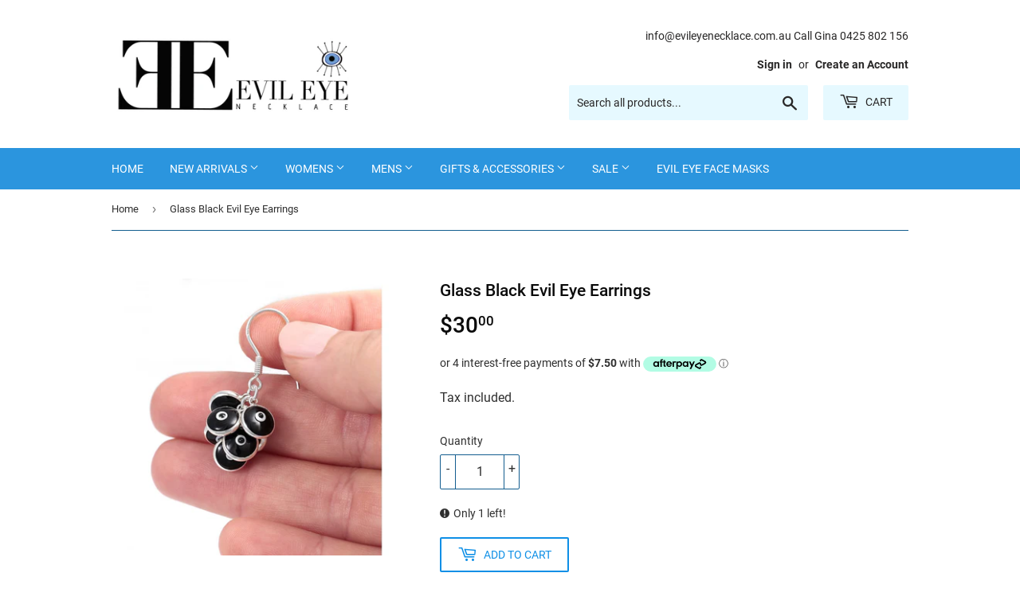

--- FILE ---
content_type: text/css
request_url: https://evileyenecklace.com.au/cdn/shop/t/7/assets/bss.css?v=30427333034774657921637595266
body_size: -672
content:
@media screen and (min-width: 769px){
.product-grid-item, a.product-grid-item {
    margin-bottom: 30px;
    padding: 10px;
    border: 2px solid black;
  	min-height: 300px;
}
}